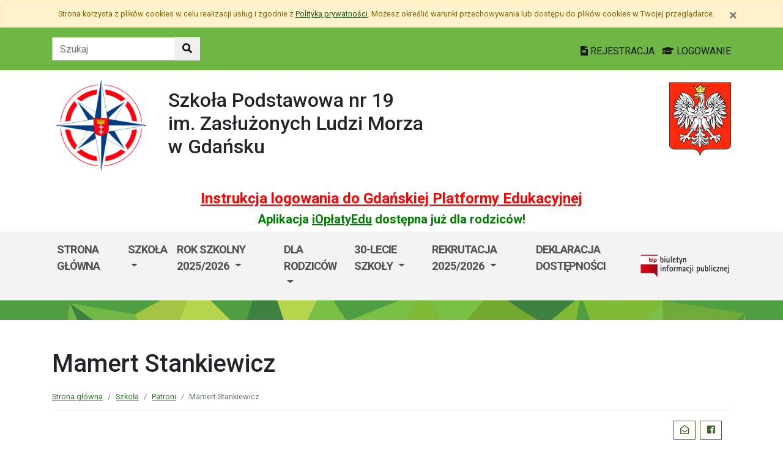

--- FILE ---
content_type: text/html; charset=utf-8
request_url: https://sp19.edu.gdansk.pl/pl/page/szkola-1/patroni/stankiewicz
body_size: 165640
content:

<!DOCTYPE html>
<html lang="pl">
<head>
    <meta charset="utf-8">
    <meta http-equiv="X-UA-Compatible" content="IE=edge">
    <meta name="viewport" content="width=device-width, initial-scale=1">
    <link rel="shortcut icon" href="/Content/pub/387/logo_szkoly.png">
    <title>Mamert Stankiewicz - Szkoła Podstawowa nr 19 im. Zasłużonych Ludzi Morza</title>
        <meta name="Robots" content="index, follow" />
    <meta name="revisit-after" content="3 days" />
    <meta name="keywords" content="" />
    <meta name="description" content="" />
    <meta name="page-topic" content="" />
    <link href="/Scripts/bootstrap4/css/bootstrap.min.css" rel="stylesheet" />
    <link href="/Content/css/font-awesome.min.css" rel="stylesheet" />
    <link rel="stylesheet" href="https://use.fontawesome.com/releases/v5.2.0/css/all.css" integrity="sha384-hWVjflwFxL6sNzntih27bfxkr27PmbbK/iSvJ+a4+0owXq79v+lsFkW54bOGbiDQ" crossorigin="anonymous">
    <link href="/Content/css/jquery.magnific-popup.css" rel="stylesheet" />
    <link href="/Content/css/style.css?_=21905317459" rel="stylesheet" />
    <link href="//fonts.googleapis.com/css?family=Roboto:100,100i,300,300i,400,400i,500,500i,700,700i,900,900i&amp;subset=latin-ext" rel="stylesheet">
    <!--[if lt IE 9]>
        
      <script src="https://oss.maxcdn.com/html5shiv/3.7.2/html5shiv.min.js"></script>
      <script src="https://oss.maxcdn.com/respond/1.4.2/respond.min.js"></script>
    <![endif]-->
    
    <meta property="og:title" content="Mamert Stankiewicz" />
    <meta property="og:type" content="website" />
    <meta property="og:url" content="https://sp19.edu.gdansk.pl/pl/page/szkola-1/patroni/stankiewicz" />

</head>
<body class="bodylang-pl page-10833 editable ">
    <ul class="sr-only">
        <li><a href="#main-container" class="sr-only sr-only-focusable sr-focus-many" data-sr-group="1">Przejdź do treści</a></li>
        <li><a href="#navContent" class="sr-only sr-only-focusable sr-focus-many" data-sr-group="1">Przejdź do menu</a></li>
        <li><a href="/pl/Site/SiteMap" class="sr-only sr-only-focusable sr-focus-many" data-sr-group="1">Mapa strony</a></li>
    </ul>
    <section id="cookiesInfoContainer" aria-label="Informacja o przechowywaniu plików cookie"></section>

    <h1 class="sr-only">
        Mamert Stankiewicz - Szkoła Podstawowa nr 19 im. Zasłużonych Ludzi Morza
    </h1>


    <header>
        <div class="container-fluid bg-green">
            <div class="container py-3 text-right">
                <nav class="navbar navbar-head p-0">
                        <form class="navbar-form navbar-left" action="/pl/Site/Search" method="get">
                            <div class="input-group">
                                <input type="text" class="form-control" name="str" placeholder="Szukaj" title="Tekst do szukania w witrynie" aria-label="Tekst do szukania w witrynie">
                                <div class="input-group-append">
                                    <button class="btn btn-default" type="submit" title="Szukaj w witrynie" aria-label="Szukaj w witrynie">
                                        <i class="fas fa-search"></i>
                                    </button>
                                </div>
                            </div>
                        </form>
                    <div class="ml-auto mr-auto mr-md-0 pt-2">
                        <a href="https://edu.gdansk.pl/rejestracja.html">
                            <i class="fas fa-file-text"></i>
                            REJESTRACJA
                        </a>

                        <a href="https://aplikacje.edu.gdansk.pl">
                            <i class="fas fa-graduation-cap"></i>
                            LOGOWANIE
                        </a>
                    </div>
                </nav>
            </div>
        </div>

        <div class="container">






    <div class="big-box structure">
        <div class="">
                        <div  class="row structure-row ">
                        <div   id="top-logo"   class="col-lg-2 col-sm-3 col-12 structure-panel">
        

            <div></div>




                        <p><a href="/"><img src="/Content/pub/387/logo_szkoly.png" alt="Logo szkoły" class="img-fluid" style="margin-bottom: 10px; margin-top: 10px;" caption="false"></a></p>

    </div>

                        <div   id="top-name"   class="col-lg-8 col-sm-6 col-12 structure-panel">
        

            <div></div>




                        <h2 style="margin-top: 30px;">Szkoła Podstawowa nr 19 <br />im. Zasłużonych Ludzi Morza<br />w Gdańsku</h2>

    </div>

                        <div   id="top-emblem"   class="col-lg-2 col-sm-3 col-12 structure-panel">
        

            <div></div>




                        <p style="text-align: right;" class="hidden-xs"><img src="/Content/pub/godlo.png" alt="Godło Polski" class="img-fluid" style="margin-bottom: 10px; margin-top: 20px;" caption="false"></p>

    </div>

        </div>

                        <div  class="row structure-row ">
                        <div  class="col-lg-12 col-sm-12 col-12 structure-panel">
        

            <div></div>




                        <h4 style="text-align: center;"><span style="color: #ff0000;"><strong><a href="https://edu.gdansk.pl/files/logowanie-do-gpe.pdf" target="_blank" rel="noopener noreferrer" style="color: #ff0000;">Instrukcja logowania do Gdańskiej Platformy Edukacyjnej</a></strong></span></h4>
<h5 style="text-align: center;"><span style="color: #008000;"><strong>Aplikacja <a href="https://edu.gdansk.pl/ioplaty.html" target="_blank" rel="noopener noreferrer" style="color: #008000;">iOpłatyEdu</a> dostępna już dla rodziców! </strong></span></h5>

    </div>

        </div>

        </div>
    </div>

        </div>
        <nav id="navbar-top" class="navbar navbar-expand-lg navbar-light bg-light">
            <h2 class="sr-only">Menu główne</h2>
            <div class="container">
                <a class="navbar-brand d-lg-none" href="#">GPE</a>
                <button class="navbar-toggler" type="button" data-toggle="collapse" data-target="#navContent" aria-controls="navbar-top" aria-expanded="false">
                    <span class="navbar-toggler-icon" aria-hidden="true"></span>
                    <span class="sr-only">Pokaż/ukryj menu</span>
                </button>
                <div class="collapse navbar-collapse" id="navContent">
                    <ul class="navbar-nav mr-auto menu-top">
    <li class="nav-item ">
        <a href="/pl" 
           class="nav-item nav-link" 
           >
            Strona gł&#243;wna
        </a>
    </li>
    <li class="nav-item dropdown " role="menuitem">
        <a href="/pl/page/szkola-1" class="nav-link dropdown-toggle" data-toggle="dropdown">Szkoła <span class="caret"></span></a>
        <ul class="dropdown-menu" role="menu">
    <li class="nav-item ">
        <a href="/pl/page/szkola-1/laboratoria-przyszlosci" 
           class="nav-item nav-link" 
           >
            Laboratoria Przyszłości
        </a>
    </li>
    <li class="nav-item ">
        <a href="/pl/page/szkola-1/historia-szkoly" 
           class="nav-item nav-link" 
           >
            Historia szkoły
        </a>
    </li>
    <li class="nav-item ">
        <a href="/pl/page/szkola-1/patroni" 
           class="nav-item nav-link" 
           >
            Patroni
        </a>
    </li>
    <li class="nav-item ">
        <a href="/pl/page/szkola-1/laureaci-konkursow-przedmiotowych" 
           class="nav-item nav-link" 
           >
            Laureaci konkurs&#243;w przedmiotowych
        </a>
    </li>
    <li class="nav-item ">
        <a href="/pl/page/szkola-1/laureaci-nagrody-roza-wiatrow" 
           class="nav-item nav-link" 
           >
            Laureaci nagrody &quot;R&#243;ża Wiatr&#243;w&quot;
        </a>
    </li>
    <li class="nav-item bblue">
        <a href="/pl/page/szkola-1/statut-1" 
           class="nav-item nav-link" 
           >
            Statut
        </a>
    </li>
    <li class="nav-item ">
        <a href="/pl/page/szkola-1/dyrekcja" 
           class="nav-item nav-link" 
           >
            Dyrekcja, administracja, sekretariat
        </a>
    </li>
    <li class="nav-item ">
        <a href="/pl/page/szkola-1/projekty" 
           class="nav-item nav-link" 
           >
            Projekty europejskie
        </a>
    </li>
    <li class="nav-item ">
        <a href="/pl/page/szkola-1/english" 
           class="nav-item nav-link" 
           >
            English
        </a>
    </li>
    <li class="nav-item ">
        <a href="/pl/page/szkola-1/sportowe-talenty" 
           class="nav-item nav-link" 
           >
            Sportowe Talenty
        </a>
    </li>
    <li class="nav-item ">
        <a href="/pl/page/szkola-1/kontakt" 
           class="nav-item nav-link" 
           >
            Kontakt
        </a>
    </li>



        </ul>
    </li>
    <li class="nav-item dropdown " role="menuitem">
        <a href="/pl/page/dla-uczniow-5" class="nav-link dropdown-toggle" data-toggle="dropdown">Rok szkolny 2025/2026 <span class="caret"></span></a>
        <ul class="dropdown-menu" role="menu">
    <li class="nav-item ">
        <a href="/pl/page/dla-uczniow-5/konkursy-wojewodzkie" 
           class="nav-item nav-link" 
           >
            Konkursy wojew&#243;dzkie
        </a>
    </li>
    <li class="nav-item ">
        <a href="/pl/page/dla-uczniow-5/kalendarz" 
           class="nav-item nav-link" 
           >
            Kalendarz roku szkolnego
        </a>
    </li>
    <li class="nav-item ">
        <a href="/pl/page/dla-uczniow-5/wychowawstwa" 
           class="nav-item nav-link" 
           >
            Wychowawstwa
        </a>
    </li>
    <li class="nav-item ">
        <a href="/pl/page/dla-uczniow-5/plan-zajec" 
           class="nav-item nav-link" 
           >
            Plan zajęć
        </a>
    </li>
    <li class="nav-item ">
        <a href="/pl/page/dla-uczniow-5/doradztwo-zawodowe" 
           class="nav-item nav-link" 
           >
            Doradztwo zawodowe
        </a>
    </li>
    <li class="nav-item ">
        <a href="/pl/page/dla-uczniow-5/zebrania-z-rodzicami" 
           class="nav-item nav-link" 
           >
            Zebrania z rodzicami
        </a>
    </li>
    <li class="nav-item ">
        <a href="/pl/page/dla-uczniow-5/wolontariat" 
           class="nav-item nav-link" 
           >
            Wolontariat
        </a>
    </li>
    <li class="nav-item ">
        <a href="/pl/page/dla-uczniow-5/samorzad" 
           class="nav-item nav-link" 
           >
            Samorząd szkolny
        </a>
    </li>
    <li class="nav-item ">
        <a href="/pl/page/dla-uczniow-5/swietlica" 
           class="nav-item nav-link" 
           >
            Świetlica
        </a>
    </li>
    <li class="nav-item ">
        <a href="/pl/page/dla-uczniow-5/biblioteka" 
           class="nav-item nav-link" 
           >
            Biblioteka
        </a>
    </li>



        </ul>
    </li>
    <li class="nav-item dropdown " role="menuitem">
        <a href="/pl/page/dla-rodzicow-15" class="nav-link dropdown-toggle" data-toggle="dropdown">Dla rodzic&#243;w <span class="caret"></span></a>
        <ul class="dropdown-menu" role="menu">
    <li class="nav-item ">
        <a href="/pl/page/dla-rodzicow-15/rr" 
           class="nav-item nav-link" 
           >
            Rada Rodzic&#243;w
        </a>
    </li>
    <li class="nav-item ">
        <a href="/pl/page/dla-rodzicow-15/ubezpieczenie" 
           class="nav-item nav-link" 
           >
            Ubezpieczenie dzieci i uczni&#243;w
        </a>
    </li>
    <li class="nav-item ">
        <a href="/pl/page/dla-rodzicow-15/zebrania" 
           class="nav-item nav-link" 
           >
            Zebrania z wychowawcami
        </a>
    </li>
    <li class="nav-item ">
        <a href="/pl/page/dla-rodzicow-15/legitymacje" 
           class="nav-item nav-link" 
           >
            Legitymacje
        </a>
    </li>
    <li class="nav-item ">
        <a href="/pl/page/dla-rodzicow-15/edukacja-zdrowotna" 
           class="nav-item nav-link" 
           >
            Edukacja zdrowotna
        </a>
    </li>
    <li class="nav-item ">
        <a href="/pl/page/dla-rodzicow-15/pomoc-pp" 
           class="nav-item nav-link" 
           >
            Pomoc psychologiczno-pedagogiczna
        </a>
    </li>
    <li class="nav-item ">
        <a href="/pl/page/dla-rodzicow-15/podreczniki" 
           class="nav-item nav-link" 
           >
            Wypożyczenie podręcznik&#243;w
        </a>
    </li>
    <li class="nav-item ">
        <a href="/pl/page/dla-rodzicow-15/szkola-odpowiedzialna-cyfrowo" 
           class="nav-item nav-link" 
           >
            Szkoła Odpowiedzialna Cyfrowo
        </a>
    </li>
    <li class="nav-item ">
        <a href="/pl/page/dla-rodzicow-15/egzamin-osmoklasisty" 
           class="nav-item nav-link" 
           >
            Egzamin &#243;smoklasisty
        </a>
    </li>
    <li class="nav-item ">
        <a href="/pl/page/dla-rodzicow-15/zdrowie" 
           class="nav-item nav-link" 
           >
            Zdrowie
        </a>
    </li>
    <li class="nav-item ">
        <a href="/pl/page/dla-rodzicow-15/jadlospis" 
           class="nav-item nav-link" 
           >
            Jadłospis
        </a>
    </li>
    <li class="nav-item ">
        <a href="/pl/page/dla-rodzicow-15/platnosc-za-obiady" 
           class="nav-item nav-link" 
           >
            iOpłaty
        </a>
    </li>



        </ul>
    </li>
    <li class="nav-item dropdown " role="menuitem">
        <a href="/pl/page/30-lecie-szkoly" class="nav-link dropdown-toggle" data-toggle="dropdown">30-lecie szkoły <span class="caret"></span></a>
        <ul class="dropdown-menu" role="menu">
    <li class="nav-item ">
        <a href="/pl/page/30-lecie-szkoly/kalendarz" 
           class="nav-item nav-link" 
           >
            Kalendarz
        </a>
    </li>
    <li class="nav-item ">
        <a href="/pl/page/30-lecie-szkoly/konkurs-na-plakat-jubileuszowy" 
           class="nav-item nav-link" 
           >
            Konkurs na plakat jubileuszowy
        </a>
    </li>
    <li class="nav-item ">
        <a href="/pl/page/30-lecie-szkoly/konkurs-na-jubileuszowa-grafike-komputerowa" 
           class="nav-item nav-link" 
           >
            Konkurs na jubileuszową grafikę komputerową
        </a>
    </li>
    <li class="nav-item ">
        <a href="/pl/page/30-lecie-szkoly/konkurs-na-tekst-hymnu-szkoly" 
           class="nav-item nav-link" 
           >
            Konkurs na tekst hymnu szkoły
        </a>
    </li>
    <li class="nav-item ">
        <a href="/pl/page/30-lecie-szkoly/konkurs-wielka-gra-30-lecie-z-humorem" 
           class="nav-item nav-link" 
           >
            Konkurs Wielka gra – 30-lecie z humorem
        </a>
    </li>
    <li class="nav-item ">
        <a href="/pl/page/30-lecie-szkoly/konkurs-plastyczny-szkola-moich-marzen" 
           class="nav-item nav-link" 
           >
            Konkurs plastyczny - Szkoła moich marzeń
        </a>
    </li>
    <li class="nav-item ">
        <a href="/pl/page/30-lecie-szkoly/konkurs-plastyczny-projekt-maskotki-szkolnej" 
           class="nav-item nav-link" 
           >
            Konkurs plastyczny - projekt maskotki szkolnej
        </a>
    </li>
    <li class="nav-item ">
        <a href="/pl/page/30-lecie-szkoly/30-lecie-pamiatki" 
           class="nav-item nav-link" 
           >
            30-lecie - pamiątki
        </a>
    </li>



        </ul>
    </li>
    <li class="nav-item dropdown " role="menuitem">
        <a href="/pl/page/rekrutacja-21" class="nav-link dropdown-toggle" data-toggle="dropdown">Rekrutacja 2025/2026 <span class="caret"></span></a>
        <ul class="dropdown-menu" role="menu">
    <li class="nav-item ">
        <a href="/pl/page/rekrutacja-21/rekrutacja-do-klasy-pierwszej-2023-2024" 
           class="nav-item nav-link" 
           >
            Rekrutacja do klasy pierwszej 2025/2026
        </a>
    </li>
    <li class="nav-item ">
        <a href="/pl/page/rekrutacja-21/rekrutacja-do-oddzialu-przedszkolnego-2023-2024" 
           class="nav-item nav-link" 
           >
            Rekrutacja do oddziału przedszkolnego 2025/2026
        </a>
    </li>
    <li class="nav-item ">
        <a href="/pl/page/rekrutacja-21/rekrutacja-do-swietlicy-2020-2021" 
           class="nav-item nav-link" 
           >
            Rekrutacja do świetlicy 2025/2026
        </a>
    </li>
    <li class="nav-item ">
        <a href="/pl/page/rekrutacja-21/zapraszamy-do-szkoly-podstawowej-nr-19" 
           class="nav-item nav-link" 
           >
            Zapraszamy do Szkoły Podstawowej nr 19 
        </a>
    </li>



        </ul>
    </li>
    <li class="nav-item ">
        <a href="/pl/page/deklaracja-dostepnosci-30" 
           class="nav-item nav-link" 
           >
            Deklaracja dostępności
        </a>
    </li>



                    </ul>
                    <a href="http://sp19.edu.gdansk.pl/pl/page/bip-sp19">
                        <img src="/Content/img/bip.png" alt="Biuletyn Informacji Publicznej" />
                    </a>

                </div>
            </div>
        </nav>
    </header>

    <section class="highlight-bg py-3 mb-3">
        <div class="container">






    <div class="big-box structure">
        <div class="">
                        <div  class="row structure-row ">
                    
        </div>

        </div>
    </div>
        </div>
    </section>

    


    <main class="BodyContent" id="main-container">

        <div class="container main">
            
            

<div class="row article">
    <div class="col article-header">

        <h2 class="h1 page-header">Mamert Stankiewicz</h2>

                       <nav aria-label="Ścieżka do strony">
                           <ol class="breadcrumb">
                               <li class="breadcrumb-item"><a href="/">Strona gł&#243;wna</a></li>
                               <li class="breadcrumb-item"><a href="/pl/page/szkola-1" title="Szkoła">Szkoła</a></li><li class="breadcrumb-item"><a href="/pl/page/szkola-1/patroni" title="Patroni">Patroni</a></li><li class="breadcrumb-item active">Mamert Stankiewicz</li>
                           </ol>
                        </nav>

<div class="col-12 mb-3 sharebox" style="overflow:hidden">
    <ul class="nav w-100 text-right d-block" id="sharebox">
        <li class="nav-item d-inline-block"><span>Podziel się:</span></li>
        <li class="nav-item d-email d-inline-block"><a class="btn btn-sm btn-outline-info mailshare" href="mailto:?subject=Polecam&amp;body=https://sp19.edu.gdansk.pl/pl/page/szkola-1/patroni/stankiewicz"><i class="far fa-envelope-open fa-fw"></i><span>Wyślij email do znajomego</span></a></li>
        <li class="nav-item facebook d-inline-block"><a class="btn btn-sm btn-outline-info fbshare" href="http://facebook.com/sharer.php?u=https://sp19.edu.gdansk.pl/pl/page/szkola-1/patroni/stankiewicz" target="_blank"><i class="fab fa-facebook fa-fw"></i><span>Facebook</span></a></li>
    </ul>
</div>
<div class="clearfix"></div>


    </div>
</div>
<div class="row article">
    <div class="article-body panel-index bwhite padding-15 col-md-12">
            <p style="text-align: justify;"><strong>Mamert Stankiewicz</strong> (22 stycznia 1889 r. - 26 listopada 1939 r.)</p>
<p> </p>
<p style="text-align: justify;"><strong> Kapitan żeglugi wielkiej; pośmiertnie - Kawaler Orderu Virtuti Militari. Tłumacz podręczników do nawigacji; autor artykułów publicystycznych.</strong></p>
<p style="text-align: justify;">Ukończył Morski Korpus Kadetów w Petersburgu i od 1909 roku służył w rosyjskiej marynarce wojennej. W 1910 roku otrzymał awans na stopień oficerski. W latach 1918 -1919 pracował w Konsulacie Rosyjskim w USA. Po oddelegowaniu do flotylli rzecznej na Syberii, został aresztowany przez CzK. Do połowy maja 1921 r. więziony, najpierw w Irkucku a następnie w Krasnojarsku. W czerwcu 1921 r. udało mu się powrócić do niepodległej Polski. Rozpoczął pracę jako kierownik Wydziału Nawigacyjnego Szkoły Morskiej w Tczewie oraz wykładowca astronomii i nawigacji w Oficerskiej Szkole Marynarki Wojennej w Toruniu. W 1924 roku objął dowództwo na szkolnym okręcie Lwów. Po 2 latach podjął pracę na statkach handlowych i jako pilot w Urzędzie Morskim w Gdyni. Od 1931 roku dowodził transatlantykiem Pułaski i Polonia.</p>
<p style="text-align: justify;">Dozorował budowę transatlantyku Piłsudski i został jego kapitanem. Dziwny traf połączył los statku i tego, który go budował. Kapitan odszedł na wieczną wachtę razem ze statkiem</p>
<p style="text-align: justify;">M/s Piłsudski był jedną z pierwszych ofiar polskiej floty podczas II wojny światowej, która rozpoczęła się niecałe trzy miesiące wcześniej. Przerobiony na transportowiec wojskowy i - jako okręt wojenny – oznaczony skrótem ORP, Piłsudski, wyruszył 25 listopada 1939 roku do nowych zadań wskazanych przez brytyjską Admiralicję. Pod komendą kapitana Mamerta Stankiewicza miał popłynąć w rejon koncentracji okrętów konwoju do Australii i Nowej Zelandii. Jednak, po kilku godzinach podróży, został storpedowany (lub wszedł na świeżo postawione przez Niemców pole minowe) na Morzu Północnym i zatonął.</p>
<p style="text-align: justify;">Brytyjska akcja ratownicza, pomimo sztormowej pogody, uratowała prawie całą załogę, która na rozkaz kapitana i pod jego nadzorem opuściła statek. Kapitan Stankiewicz zszedł z pokładu jako ostatni, ale kilka godzin oczekiwania w morzu na ratunek doprowadziło, pomimo podniesienia z wody, do śmierci z wychłodzenia. Został pochowany z honorami na cmentarzu w Hartlepool (wschodnie wybrzeże Anglii) i tam spoczywa do dzisiaj.</p>
<p style="text-align: justify;">Kapitan Mamert Stankiewicz jest w polskiej tradycji morskiej postacią nieomal legendarną. Inny słynny kapitan, Karol Borchardt, uwiecznił jego barwną postać w znakomitej książce pod tytułem "Znaczy Kapitan". Kto jej jeszcze nie przeczytał - nie będzie naprawdę rozumiał, co znaczy to "Znaczy"...</p>
<p style="text-align: center;"><img src="[data-uri]" alt="mamert-stankiewicz-51307.jpg" caption="false" width="461" height="600" /></p>





















    </div>
</div>


        </div>


    </main>
    <div class="footer mt-5" role="contentinfo" aria-label="Stopka">
            <div class="container-fluid bg-light py-4">
                <div class="container">







    <div class="big-box structure">
        <div class="">
                        <div  class="row structure-row ">
                        <div  class="col-lg-4 col-sm-4 col-12 structure-panel">
                    <h2 class="panel-title">
                    <span>
                                                    Szkoła Podstawowa nr 19 <br />im. Zasłużonych Ludzi Morza<br />w Gdańsku
                    </span>
            </h2>


            <div></div>




                        <div id="footer_address">
<ul>
<li>ul. Emilii Hoene 6<br />80-041 Gdańsk</li>
<li>tel. (58) 306 75 00<br />      (58) 322 85 84</li>
<li>e-mail: sekretariat@sp19.edu.gdansk.pl<br />www: sp19.edu.gdansk.pl<br />ePUAP: SP19Gdansk<br />Inspektor Danych Osobowych<br />Eliza Łuczkiewicz-Sztuka<br />e-mail: iod@rodo-edu.pl</li>
</ul>
</div>

    </div>

                        <div  class="col-lg-8 col-sm-8 col-12 structure-panel">
                    <h2 class="panel-title">
                    <span>
                                                    EDUKACJA
                    </span>
            </h2>



<div class="row">
    <ul class="col article-list-small">

            <li class="mb-3 pb-3 article">
                    <a href="https://www.gdansk.pl/wiadomosci/wspolna-pamiec-gdanska-swietujemy-100-lecie-urodzin-prof-andrzeja-zbierskiego,a,303504">Wsp&#243;lna pamięć Gdańska. Świętujemy 100-lecie urodzin prof. Andrzeja Zbierskiego</a>
            </li>
            <li class="mb-3 pb-3 article">
                    <a href="https://www.gdansk.pl/wiadomosci/akcja-karmnik-czyli-zaobraczkowani-przy-stolowce,a,303461">“Akcja Karmnik”, czyli zaobrączkowani przy stoł&#243;wce</a>
            </li>
            <li class="mb-3 pb-3 article">
                    <a href="https://www.gdansk.pl/wiadomosci/conradinum-najstarsza-szkola-juz-po-studniowce,a,303453">Conradinum - najstarsza szkoła już po studni&#243;wce!</a>
            </li>
            <li class="mb-3 pb-3 article">
                    <a href="https://www.gdansk.pl/wiadomosci/ranking-perspektyw-w-gdansku-najlepsze-i-lo-oraz-technikum-nr-4,a,303367">Ranking Perspektyw. W Gdańsku najlepsze I LO oraz Technikum nr 4 </a>
            </li>
            <li class="mb-3 pb-3 article">
                    <a href="https://www.gdansk.pl/wiadomosci/badaczka-dla-ktorej-wazny-jest-los-zwierzat-laboratoryjnych,a,303338">Badaczka, dla kt&#243;rej ważny jest los zwierząt laboratoryjnych</a>
            </li>
    </ul>
</div>



    </div>

        </div>

        </div>
    </div>
                </div>
            </div>
        <div class="footer-green"></div>
        <div class="container footer">






    <div class="big-box structure">
        <div class="">
                        <div  class="row structure-row ">
                        <div  class="col-lg-8 col-sm-4 col-12 structure-panel">
        

            <div></div>




                        <p><img src="/Content/pub/1/wielkiherbgdanska_znak_2021_final.jpg" title="Herb Miasta Gdańsk" caption="false" style="margin-bottom: 10px; margin-top: 10px;" width="120" height="91" /></p>

    </div>

                        <div  class="col-lg-4 col-sm-8 col-12 structure-panel">
        

            <div></div>




                        <p style="text-align: right;"><span style="color: #000000;"><a href="http://www.edu.gdansk.pl" style="color: #000000;">www.edu.gdansk.pl</a></span></p>

    </div>

        </div>

        </div>
    </div>
        </div>
        <div class="bg-light footer-small">
            <div class="container">
                <div class="row py-3">
                    <div class="col-6 privacy-policy">
                        <ul class="list-inline">
                                <li class="list-inline-item"><a href="/pl/page/polityka-prywatnosci-42" id="privacy-policy">Polityka prywatności</a></li>
                            <li class="list-inline-item"><a href="/pl/Site/SiteMap">Mapa strony</a></li>
                        </ul>

                    </div>
                    <div class="col-6 text-right copy">
                        <a href="http://www.witkac.pl" target="_blank" title="WITKAC.pl">Witkac.pl</a>
                    </div>
                </div>
            </div>
        </div>
    </div>
    <span class="totop"><a href="#"><i class="fa fa-angle-up"></i><span class="sr-only">powrót do góry</span></a></span>
    <script src="/Scripts/jquery.min.js"></script>
    <script src="/Scripts/bootstrap4/js/bootstrap.bundle.min.js"></script>
    <script src="/Scripts/jquery.magnific-popup.min.js"></script>
    <script src="/Scripts/jquery.form.min.js"></script>
    <script src="/Scripts/validate/jquery.validate.min.js"></script>
        <script src="/Scripts/validate/localization/messages_pl.min.js"></script>

    <script src="/Scripts/97.functions.debug.js?_=21905317459"></script>
    <script src="/Scripts/98.cookies-info.debug.js?_=21905317459"></script>
    <script src="/Scripts/99.common.debug.js?_=21905317459"></script>

    
    <script>
        $("a.sr-focus-many").focus(function () {
            var $this = $(this);
            var data = $this.data("sr-group");
            $("a.sr-focus-many[data-sr-group='" + data + "']").css({ "position": "static" });
        }).blur(function () {
            var $this = $(this);
            var data = $this.data("sr-group");
            $("a.sr-focus-many[data-sr-group='" + data + "']").removeAttr("style");
        });
        $(document).ready(function () {
            var privacyPolicyUrl = $("a#privacy-policy").attr("href");
            var html = '<div id="cookiesInfo" class="privacypolicy-alert alert alert-warning alert-small small">' +
                '<div class="container">' +
                '<button type="button" class="close" aria-label="Zamknij" id="closeCookies"><span aria-hidden="true">&times;</span></button>' +
                'Strona korzysta z plików <span lang="en">cookies</span> w celu realizacji usług i zgodnie z <a href="' + privacyPolicyUrl + '">Polityką prywatności</a>. Możesz określić warunki przechowywania lub dostępu do plików <span lang="en">cookies</span> w Twojej przeglądarce.' +
                '</div>' +
                '</div>';
            try {
                var cookiesClosed = getCookie("close_cookies");
                if (!cookiesClosed) {
                    $("#cookiesInfoContainer").html(html);
                }
            }
            catch { $("#cookiesInfoContainer").html(html); }
            //close cookies info
            $('#closeCookies').click(function () {
                try {
                    setCookie("close_cookies", "1", 9999);
                    $('#cookiesInfo').slideUp(300, function () {
                        $(this).remove()
                    });
                } catch (e) {

                }
            });

        });
    </script>
</body>
</html>


--- FILE ---
content_type: application/javascript
request_url: https://sp19.edu.gdansk.pl/Scripts/98.cookies-info.debug.js?_=21905317459
body_size: 1075
content:
function infocityCookieInfo() {
    this.cookieDestination = "";
    this.cookieInfo = "";
    this.createCookie = function (name, value, days) {
        var expires = "";        
        if (days) {
            var date = new Date();
            date.setTime(date.getTime() + (days * 24 * 60 * 60 * 1000));
            var expires = "; expires=" + date.toGMTString();
        }
        document.cookie = name + "=" + value + expires + "; path=/;";
    }
    this.readCookie = function (name) {
        var nameEQ = name + "=";
        var ca = document.cookie.split(';');
        for (var i = 0; i < ca.length; i++) {
            var c = ca[i];
            while (c.charAt(0) == ' ') c = c.substring(1, c.length);
            if (c.indexOf(nameEQ) == 0) return c.substring(nameEQ.length, c.length);
        }
        return null;
    }
    this.eraseCookie = function (name) {
        createCookie(name, "", -1);
    }
    this.DoAcceptCookies = function() {
        this.createCookie("accept_cookies", "1", 3650);
        var elem = document.getElementById('cookie-law-info-bar');
        elem.parentNode.removeChild(elem);
    }
    this.getParameterByName = function(name) {
        var match = RegExp('[?&]' + name + '=([^&]*)').exec(window.location.search);
        return match && decodeURIComponent(match[1].replace(/\+/g, ' '));
    }
    this.Start = function() {
        this.accepted = this.readCookie("accept_cookies");
        if (this.accepted == null || this.accepted == "") {
            var destination = "http://www.infocity.pl/strona/cookies.html";
            if (typeof this.cookieDestination !== 'undefined') {
                if (this.cookieDestination) {
                    if (this.cookieDestination.length > 0) {
                        destination = this.cookieDestination;
                    }
                }
            }
            var content = '<p>Serwis używa plików <span lang="en">cookies</span>, aby mógł lepiej spełniać Państwa oczekiwania.<br />Podczas korzystania z serwisu pliki te są zapisywane w pamięci urządzenia. Zapisywanie plików cookies można zablokować, zmieniając ustawienia przeglądarki. Więcej informacji w naszej <a href="' + destination + '" style="color:white; text-decoration:underline; font-weight:bold">Polityce prywatności</a>.</p>';
            if (typeof this.cookieInfo !== 'undefined') {
                if (this.cookieInfo) {
                    if (this.cookieInfo.length > 0) {
                        content = this.cookieInfo.replace('#url#', destination);

                    }
                }
            }
            document.write('<div id="cookie-law-info-bar" style="width:100%;padding:8px;display:block; background-color:black; color: white; font-family: Arial,Helvetica,sans-serif; position: fixed; bottom: 0px;text-align:center;border-top:2px solid red;opacity:0.7;z-index:5000;line-height:18px ">');
            document.write('<span id="accept-cookies" onclick="infocityCookieInfoObj.DoAcceptCookies()" style="font-size:11px;color:red;font-weight:bold;display:block;width:50px;height:20px;margin:5px 30px;cursor:pointer; float: right">X</span>');
            document.write('');
            document.write(content);
            document.write('<span style="clear:both"></span>');
            document.write('</div>');
        }
    }
}





